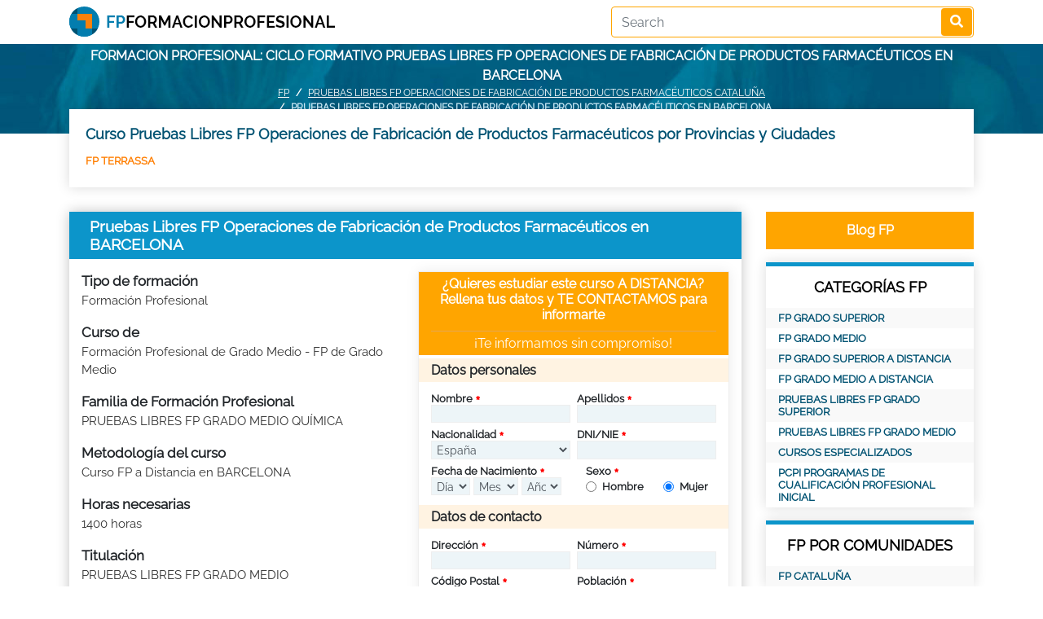

--- FILE ---
content_type: text/html; charset=UTF-8
request_url: https://fpformacionprofesional.com/Pruebas-Libres-FP-Operaciones-de-Fabricacion-de-Productos-Farmaceuticos.html/pro-BARCELONA
body_size: 10942
content:
<!DOCTYPE html>
<html lang="es">
<head itemscope itemtype="https://schema.org/WebSite">
<meta charset="utf-8">
<!--<META NAME="ROBOTS" CONTENT="NOINDEX, NOFOLLOW">-->
<meta name="robots" content="index, follow"><meta http-equiv="X-UA-Compatible" content="IE=edge">
<meta name="viewport" content="width=device-width, minimum-scale=1" />
<title>Pruebas Libres FP Operaciones de Fabricación de Productos Farmacéuticos en BARCELONA</title>
<meta name="keywords" content="Pruebas Libres FP Operaciones de Fabricación de Productos Farmacéuticos BARCELONA, grado superior, grado medio BARCELONA, FP BARCELONA, formacion profesional BARCELONA, ciclo formativo de grado superior BARCELONA, ciclo formativo de grado medio BARCELONA, modulo de grado medio BARCELONA, modulo de grado superior BARCELONA, CFGS BARCELONA, CFGM BARCELONA"/><meta name="description" content="Formacion Profesional BARCELONA: Ciclos formativos para mejorar. Consigue el Titulo Oficial de Pruebas Libres FP Operaciones de Fabricación de Productos Farmacéuticos BARCELONA"/><link rel="alternate" href="https://fpformacionprofesional.com/Pruebas-Libres-FP-Operaciones-de-Fabricacion-de-Productos-Farmaceuticos.html/pro-BARCELONA" hreflang="es" />
<link rel="canonical" href="https://fpformacionprofesional.com/Pruebas-Libres-FP-Operaciones-de-Fabricacion-de-Productos-Farmaceuticos.html/pro-BARCELONA">

<link rel="preload" href="https://fpformacionprofesional.com/assets/fonts/Raleway-Regular.ttf" as="font" type="font/woff2" crossorigin>
<link rel="stylesheet" href="https://fpformacionprofesional.com/assets/bootstrap/css/bootstrap.min.css" media="screen">
<link rel="stylesheet" href="https://fpformacionprofesional.com/assets/bootstrap/css/bootstrap-datepicker3.min.css" media="screen">
<link rel="stylesheet" href="https://fpformacionprofesional.com/assets/fontawesome/css/all.min.css" media="screen">
<link href="https://fpformacionprofesional.com/assets/css/style.css" rel="stylesheet" type="text/css" media="screen">
<link href="https://fpformacionprofesional.com/assets/css/responsive.css" rel="stylesheet" type="text/css" media="screen">
</head>

<body>
<nav class="header pt-0 pb-2 pt-md-2"> 
  <div class="container">
      <div class="row">
          <a href="https://fpformacionprofesional.com/" class="col-md-7 col-12"><img src="https://fpformacionprofesional.com/image.php?src=https://fpformacionprofesional.com/uploads/options/2021/04/fpformacionprofesional-logo2.png&w=327&h=37&zc=2" alt="Formacion Profesional" title="FP" width="327" height="37" class="logo"></a>          <div class="search col-md-5 col-12 text-right">
              <form action="https://fpformacionprofesional.com/search/" class="searchform" id="searchform" method="post" accept-charset="utf-8">
                                                                                                            <input type="hidden" name="csrf_fpform" value="1e63ce7c1472c8018c50b07caaa31942" />
<input type="text" name="key" value="" class="form-control" placeholder="Search" required="required"  />
<button type="submit" class="btn"><i class="fas fa-search"></i></button></form>          </div>
      </div>
  </div>
</nav><div class="headerphoto topHeader">
	<div class="container">
        		<div class="text-center">Formacion profesional: ciclo formativo Pruebas Libres FP Operaciones de Fabricación de Productos Farmacéuticos  en BARCELONA</div>
        		<div class="breadcrumbs">
			<nav aria-label="breadcrumb">
			  <ol class="breadcrumb">
				<li class="breadcrumb-item"><a href="https://fpformacionprofesional.com/">FP</a></li>
				<li class="breadcrumb-item"><a href="https://fpformacionprofesional.com/Pruebas-Libres-FP-Operaciones-de-Fabricacion-de-Productos-Farmaceuticos.html/reg-CATALUÑA">Pruebas Libres FP Operaciones de Fabricación de Productos Farmacéuticos CATALUÑA</a></li>
				<li class="breadcrumb-item active" aria-current="page">Pruebas Libres FP Operaciones de Fabricación de Productos Farmacéuticos en BARCELONA</li>
			  </ol>
			</nav></div>	</div>
</div><div class="container">
	<div class="provincies">
		<h2>Curso Pruebas Libres FP Operaciones de Fabricación de Productos Farmacéuticos por Provincias y Ciudades </h2>
		<ul class="row"><li><a href="https://fpformacionprofesional.com/Pruebas-Libres-FP-Operaciones-de-Fabricacion-de-Productos-Farmaceuticos.html/city-TERRASSA">FP TERRASSA</a></li></ul>	</div>
	
	<div class="row">
		<div class="col-md-9 col-12">
			<div class="catcourses defaultblueblock">
								<div class="post-title d-flex">
					<h1>Pruebas Libres FP Operaciones de Fabricación de Productos Farmacéuticos en BARCELONA</h1>
				</div>
								<div class="description">
					<div class="row courseform">
						<div class="col-md-6">
							<div>
								<strong>Tipo de formación</strong>
								<p>Formación Profesional</p>
							</div>
							<div>
								<strong>Curso de</strong>
								<p>Formación Profesional de Grado Medio - FP de Grado Medio</p>
							</div>
							<div>
								<strong>Familia de Formación Profesional</strong>
								<p>PRUEBAS LIBRES FP GRADO MEDIO QUÍMICA</p>
							</div>
							<div>
								<strong>Metodología del curso</strong>
								<p>Curso FP a Distancia en BARCELONA</p>
							</div>
							<div>
								<strong>Horas necesarias</strong>
								<p>1400 horas</p>
							</div>
							<div>
								<strong>Titulación</strong>
								<p>PRUEBAS LIBRES FP GRADO MEDIO</p>
							</div>
							<div>
								<strong>Legislación aplicable</strong>
								<p>LOGSE</p>
							</div>
														<div>
								<strong>Para alumnos de</strong>
								<p>Fp para alumnos en España en 2026</p>
							</div>
														<div>
								<strong>Precio</strong>
								<p>El centro de formación te informará personalmente si estás interesado en el curso</p>
							</div>
						</div>
						<div class="col-md-6"><div class="btn loadleadform articlebtn -100">Pedir más Información</div>
<div class="leadform">
        	<div class="main-content">
		<form action="https://fpformacionprofesional.com/sendlead/" class="myleadform " id="myleadform" novalidate="novalidate" method="post" accept-charset="utf-8">
                                                     <input type="hidden" name="csrf_fpform" value="1e63ce7c1472c8018c50b07caaa31942" />
		<div class="head">
			<h4>¿Quieres estudiar este curso A DISTANCIA? Rellena tus datos y TE CONTACTAMOS para informarte</h4>
			<h5>¡Te informamos sin compromiso!</h5>
		</div>
		<div class="body">
			<h6 class="mt-1">Datos personales</h6>
			<div class="row">
				<div class="col-md-6 col-6 pr-1">
					<div class="form-group required">
						<label for="name" class="control-label">Nombre</label>
						<input type="text" class="form-control" id="name" name="name" required value="">
					</div>
				</div>
				<div class="col-md-6 col-6 pl-1">
					<div class="form-group required">
						<label for="lastname" class="control-label">Apellidos</label>
						<input type="text" class="form-control" id="lastname" name="lastname" required value="">
					</div>
				</div>
			</div>
			<div class="row">
				<div class="col-md-6 col-6 pr-1">
					<div class="form-group required">
						<label for="nationality" class="control-label">Nacionalidad</label>
						<select name="nationality" class="form-control" id="nationality">
							<option value="">Seleccionar</option>
							<option value="AF">Afghanistan</option><option value="AL">Albania</option><option value="DZ">Algeria</option><option value="AS">American Samoa</option><option value="AD">Andorra</option><option value="AO">Angola</option><option value="AI">Anguilla</option><option value="AQ">Antarctica</option><option value="AG">Antigua and Barbuda</option><option value="AR">Argentina</option><option value="AM">Armenia</option><option value="AW">Aruba</option><option value="AU">Australia</option><option value="AT">Austria</option><option value="AZ">Azerbaijan</option><option value="BS">Bahamas</option><option value="BH">Bahrain</option><option value="BD">Bangladesh</option><option value="BB">Barbados</option><option value="BY">Belarus</option><option value="BE">Belgium</option><option value="BZ">Belize</option><option value="BJ">Benin</option><option value="BM">Bermuda</option><option value="BT">Bhutan</option><option value="BO">Bolivia</option><option value="BA">Bosnia and Herzegovina</option><option value="BW">Botswana</option><option value="BV">Bouvet Island</option><option value="BR">Brazil</option><option value="IO">British Indian Ocean Territory</option><option value="BN">Brunei Darussalam</option><option value="BG">Bulgaria</option><option value="BF">Burkina Faso</option><option value="BI">Burundi</option><option value="KH">Cambodia</option><option value="CM">Cameroon</option><option value="CA">Canada</option><option value="CV">Cape Verde</option><option value="KY">Cayman Islands</option><option value="CF">Central African Republic</option><option value="TD">Chad</option><option value="CL">Chile</option><option value="CN">China</option><option value="CX">Christmas Island</option><option value="CC">Cocos (Keeling) Islands</option><option value="CO">Colombia</option><option value="KM">Comoros</option><option value="CG">Congo</option><option value="CD">Congo, the Democratic Republic of the</option><option value="CK">Cook Islands</option><option value="CR">Costa Rica</option><option value="CI">Cote D'Ivoire</option><option value="HR">Croatia</option><option value="CU">Cuba</option><option value="CY">Cyprus</option><option value="CZ">Czech Republic</option><option value="DK">Denmark</option><option value="DJ">Djibouti</option><option value="DM">Dominica</option><option value="DO">Dominican Republic</option><option value="EC">Ecuador</option><option value="EG">Egypt</option><option value="SV">El Salvador</option><option value="GQ">Equatorial Guinea</option><option value="ER">Eritrea</option><option value="ES" selected>Espa&ntilde;a</option><option value="EE">Estonia</option><option value="ET">Ethiopia</option><option value="FK">Falkland Islands (Malvinas)</option><option value="FO">Faroe Islands</option><option value="FJ">Fiji</option><option value="FI">Finland</option><option value="FR">France</option><option value="GF">French Guiana</option><option value="PF">French Polynesia</option><option value="TF">French Southern Territories</option><option value="GA">Gabon</option><option value="GM">Gambia</option><option value="GE">Georgia</option><option value="DE">Germany</option><option value="GH">Ghana</option><option value="GI">Gibraltar</option><option value="GR">Greece</option><option value="GL">Greenland</option><option value="GD">Grenada</option><option value="GP">Guadeloupe</option><option value="GU">Guam</option><option value="GT">Guatemala</option><option value="GN">Guinea</option><option value="GW">Guinea-Bissau</option><option value="GY">Guyana</option><option value="HT">Haiti</option><option value="HM">Heard Island and Mcdonald Islands</option><option value="VA">Holy See (Vatican City State)</option><option value="HN">Honduras</option><option value="HK">Hong Kong</option><option value="HU">Hungary</option><option value="IS">Iceland</option><option value="IN">India</option><option value="ID">Indonesia</option><option value="IR">Iran, Islamic Republic of</option><option value="IQ">Iraq</option><option value="IE">Ireland</option><option value="IL">Israel</option><option value="IT">Italy</option><option value="JM">Jamaica</option><option value="JP">Japan</option><option value="JO">Jordan</option><option value="KZ">Kazakhstan</option><option value="KE">Kenya</option><option value="KI">Kiribati</option><option value="KP">Korea, Democratic People's Republic of</option><option value="KR">Korea, Republic of</option><option value="KW">Kuwait</option><option value="KG">Kyrgyzstan</option><option value="LA">Lao People's Democratic Republic</option><option value="LV">Latvia</option><option value="LB">Lebanon</option><option value="LS">Lesotho</option><option value="LR">Liberia</option><option value="LY">Libyan Arab Jamahiriya</option><option value="LI">Liechtenstein</option><option value="LT">Lithuania</option><option value="LU">Luxembourg</option><option value="MO">Macao</option><option value="MK">Macedonia, the Former Yugoslav Republic of</option><option value="MG">Madagascar</option><option value="MW">Malawi</option><option value="MY">Malaysia</option><option value="MV">Maldives</option><option value="ML">Mali</option><option value="MT">Malta</option><option value="MH">Marshall Islands</option><option value="MQ">Martinique</option><option value="MR">Mauritania</option><option value="MU">Mauritius</option><option value="YT">Mayotte</option><option value="MX">Mexico</option><option value="FM">Micronesia, Federated States of</option><option value="MD">Moldova, Republic of</option><option value="MC">Monaco</option><option value="MN">Mongolia</option><option value="MS">Montserrat</option><option value="MA">Morocco</option><option value="MZ">Mozambique</option><option value="MM">Myanmar</option><option value="NA">Namibia</option><option value="NR">Nauru</option><option value="NP">Nepal</option><option value="NL">Netherlands</option><option value="AN">Netherlands Antilles</option><option value="NC">New Caledonia</option><option value="NZ">New Zealand</option><option value="NI">Nicaragua</option><option value="NE">Niger</option><option value="NG">Nigeria</option><option value="NU">Niue</option><option value="NF">Norfolk Island</option><option value="MP">Northern Mariana Islands</option><option value="NO">Norway</option><option value="OM">Oman</option><option value="PK">Pakistan</option><option value="PW">Palau</option><option value="PS">Palestinian Territory, Occupied</option><option value="PA">Panama</option><option value="PG">Papua New Guinea</option><option value="PY">Paraguay</option><option value="PE">Peru</option><option value="PH">Philippines</option><option value="PN">Pitcairn</option><option value="PL">Poland</option><option value="PT">Portugal</option><option value="PR">Puerto Rico</option><option value="QA">Qatar</option><option value="RE">Reunion</option><option value="RO">Romania</option><option value="RU">Russian Federation</option><option value="RW">Rwanda</option><option value="SH">Saint Helena</option><option value="KN">Saint Kitts and Nevis</option><option value="LC">Saint Lucia</option><option value="PM">Saint Pierre and Miquelon</option><option value="VC">Saint Vincent and the Grenadines</option><option value="WS">Samoa</option><option value="SM">San Marino</option><option value="ST">Sao Tome and Principe</option><option value="SA">Saudi Arabia</option><option value="SN">Senegal</option><option value="CS">Serbia and Montenegro</option><option value="SC">Seychelles</option><option value="SL">Sierra Leone</option><option value="SG">Singapore</option><option value="SK">Slovakia</option><option value="SI">Slovenia</option><option value="SB">Solomon Islands</option><option value="SO">Somalia</option><option value="ZA">South Africa</option><option value="GS">South Georgia and the South Sandwich Islands</option><option value="LK">Sri Lanka</option><option value="SD">Sudan</option><option value="SR">Suriname</option><option value="SJ">Svalbard and Jan Mayen</option><option value="SZ">Swaziland</option><option value="SE">Sweden</option><option value="CH">Switzerland</option><option value="SY">Syrian Arab Republic</option><option value="TW">Taiwan, Province of China</option><option value="TJ">Tajikistan</option><option value="TZ">Tanzania, United Republic of</option><option value="TH">Thailand</option><option value="TL">Timor-Leste</option><option value="TG">Togo</option><option value="TK">Tokelau</option><option value="TO">Tonga</option><option value="TT">Trinidad and Tobago</option><option value="TN">Tunisia</option><option value="TR">Turkey</option><option value="TM">Turkmenistan</option><option value="TC">Turks and Caicos Islands</option><option value="TV">Tuvalu</option><option value="UG">Uganda</option><option value="UA">Ukraine</option><option value="AE">United Arab Emirates</option><option value="GB">United Kingdom</option><option value="US">United States</option><option value="UM">United States Minor Outlying Islands</option><option value="UY">Uruguay</option><option value="UZ">Uzbekistan</option><option value="VU">Vanuatu</option><option value="VE">Venezuela</option><option value="VN">Viet Nam</option><option value="VG">Virgin Islands, British</option><option value="VI">Virgin Islands, U.s.</option><option value="WF">Wallis and Futuna</option><option value="EH">Western Sahara</option><option value="YE">Yemen</option><option value="ZM">Zambia</option><option value="ZW">Zimbabwe</option>						</select>
					</div>
				</div>
				<div class="col-md-6 col-6 pl-1">
					<div class="form-group required">
						<label for="DNI_NIF" class="control-label">DNI/NIE</label>
						<input type="text" class="form-control" id="DNI_NIF" name="DNI_NIF" required value="">
						<div class="invalid-feedback">DNI con 8 números y 1 letra</div>
					</div>
				</div>
			</div>
			<div class="row">
				<div class="col-md-6 col-12">
					<div class="form-group required">
						<label for="birthdate" class="control-label">Fecha de Nacimiento</label>
						<div class="row">
							<div class="col-4 pr-0">
								<select name="birthdateD" class="form-control" id="birthdateD" required>
									<option value="">Día</option>
									<option value="1">1</option><option value="2">2</option><option value="3">3</option><option value="4">4</option><option value="5">5</option><option value="6">6</option><option value="7">7</option><option value="8">8</option><option value="9">9</option><option value="10">10</option><option value="11">11</option><option value="12">12</option><option value="13">13</option><option value="14">14</option><option value="15">15</option><option value="16">16</option><option value="17">17</option><option value="18">18</option><option value="19">19</option><option value="20">20</option><option value="21">21</option><option value="22">22</option><option value="23">23</option><option value="24">24</option><option value="25">25</option><option value="26">26</option><option value="27">27</option><option value="28">28</option><option value="29">29</option><option value="30">30</option><option value="31">31</option>								</select>
							</div>
							<div class="col-4 pl-1 pr-1">
								<select name="birthdateM" class="form-control" id="birthdateM" required>
									<option value="">Mes</option>
									<option value="1">1</option><option value="2">2</option><option value="3">3</option><option value="4">4</option><option value="5">5</option><option value="6">6</option><option value="7">7</option><option value="8">8</option><option value="9">9</option><option value="10">10</option><option value="11">11</option><option value="12">12</option>								</select>
							</div>
							<div class="col-4 pl-0">
								<select name="birthdateY" class="form-control" id="birthdateY" required>
									<option value="">Año</option>
									<option value="2008">2008</option><option value="2007">2007</option><option value="2006">2006</option><option value="2005">2005</option><option value="2004">2004</option><option value="2003">2003</option><option value="2002">2002</option><option value="2001">2001</option><option value="2000">2000</option><option value="1999">1999</option><option value="1998">1998</option><option value="1997">1997</option><option value="1996">1996</option><option value="1995">1995</option><option value="1994">1994</option><option value="1993">1993</option><option value="1992">1992</option><option value="1991">1991</option><option value="1990">1990</option><option value="1989">1989</option><option value="1988">1988</option><option value="1987">1987</option><option value="1986">1986</option><option value="1985">1985</option><option value="1984">1984</option><option value="1983">1983</option><option value="1982">1982</option><option value="1981">1981</option><option value="1980">1980</option><option value="1979">1979</option><option value="1978">1978</option><option value="1977">1977</option><option value="1976">1976</option><option value="1975">1975</option><option value="1974">1974</option><option value="1973">1973</option><option value="1972">1972</option><option value="1971">1971</option><option value="1970">1970</option><option value="1969">1969</option><option value="1968">1968</option><option value="1967">1967</option><option value="1966">1966</option><option value="1965">1965</option><option value="1964">1964</option><option value="1963">1963</option><option value="1962">1962</option><option value="1961">1961</option><option value="1960">1960</option><option value="1959">1959</option><option value="1958">1958</option><option value="1957">1957</option><option value="1956">1956</option><option value="1955">1955</option><option value="1954">1954</option><option value="1953">1953</option><option value="1952">1952</option><option value="1951">1951</option><option value="1950">1950</option><option value="1949">1949</option><option value="1948">1948</option><option value="1947">1947</option><option value="1946">1946</option>								</select>
							</div>
						</div>
					</div>
				</div>
				<div class="col-md-6 col-12">
					<div class="form-group required">
						<label for="lastname" class="control-label">Sexo</label>
						<div class="row">
							<div class="col-6">
								<div class="form-check">
								  <input class="form-check-input" type="radio" name="sex" id="hombre" required value="M">
								  <label class="form-check-label" for="hombre">Hombre</label>
								</div>
							</div>
							<div class="col-6">
								<div class="form-check">
								  <input class="form-check-input" type="radio" name="sex" id="mujer" required value="F" checked>
								  <label class="form-check-label" for="mujer">Mujer</label>
								</div>
							</div>
						</div>
					</div>
				</div>
			</div>
			<h6 class="mt-1">Datos de contacto</h6>
			<div class="row">
				<div class="col-md-6 col-6 pr-1">
					<div class="form-group required">
						<label for="adress1" class="control-label">Dirección</label>
						<input type="text" class="form-control" id="adress1" name="adress1" required value="">
					</div>
				</div>
				<div class="col-md-6 col-6 pl-1">
					<div class="form-group required">
						<label for="adress2" class="control-label">Número</label>
						<input type="text" class="form-control" id="adress2" name="adress2" required value="">
					</div>
				</div>
			</div>
			<div class="row">
				<div class="col-md-6 col-6 pr-1">
					<div class="form-group required">
						<label for="postal_code" class="control-label">Código Postal</label>
						<input type="text" class="form-control" id="postal_code" name="postal_code" required value="">
						<div class="invalid-feedback">El Código Postal debe de ser de 5 números. Pon un 0 delante si es necesario.</div>
					</div>
				</div>
				<div class="col-md-6 col-6 pl-1">
					<div class="form-group required">
						<label for="city" class="control-label">Población</label>
						<input type="text" class="form-control" id="city" name="city" required value="">
					</div>
				</div>
			</div>
			<div class="row">
				<div class="col-md-6 col-6 pr-1">
					<div class="form-group required">
						<label for="nationality" class="control-label">Provincia</label>
						<select name="id_provincia" class="form-control" id="id_provincia" required>
							<option value="">Seleccionar</option>
							<option value="ES-C">A CORUÑA</option><option value="ES-VI">Alava</option><option value="ES-AB">Albacete</option><option value="ES-A">ALICANTE</option><option value="ES-AL">ALMERIA</option><option value="ES-O">Asturias</option><option value="ES-AV">Avila</option><option value="ES-BA">Badajoz</option><option value="ES-PM">BALEARES</option><option value="ES-B">Barcelona</option><option value="ES-BU">Burgos</option><option value="ES-CC">Caceres</option><option value="ES-CA">Cadiz</option><option value="ES-S">Cantabria</option><option value="ES-CS">CASTELLON</option><option value="ES-CR">Ciudad Real</option><option value="ES-CO">CORDOBA</option><option value="ES-CU">Cuenca</option><option value="ES-GI">Girona</option><option value="ES-GR">Granada</option><option value="ES-GU">Guadalajara</option><option value="ES-SS">GUIPUZCOA</option><option value="ES-H">Huelva</option><option value="ES-HU">Huesca</option><option value="ES-J">JAEN</option><option value="ES-LO">LA RIOJA</option><option value="ES-GC">LAS PALMAS</option><option value="ES-LE">LEON</option><option value="ES-L">Lleida</option><option value="ES-LU">Lugo</option><option value="ES-M">Madrid</option><option value="ES-MA">Malaga</option><option value="ES-MU">Murcia</option><option value="ES-NA">Navarra</option><option value="ES-OR">Ourense</option><option value="ES-P">Palencia</option><option value="ES-PO">Pontevedra</option><option value="ES-CE">PROVINCIA DE CEUTA</option><option value="ES-ML">PROVINCIA DE MELILLA</option><option value="ES-SA">Salamanca</option><option value="ES-TF">Santa Cruz de Tenerife</option><option value="ES-SG">Segovia</option><option value="ES-SE">Sevilla</option><option value="ES-SO">Soria</option><option value="ES-T">Tarragona</option><option value="ES-TE">Teruel</option><option value="ES-TO">Toledo</option><option value="ES-V">VALENCIA</option><option value="ES-VA">Valladolid</option><option value="ES-BI">Vizcaya</option><option value="ES-ZA">Zamora</option><option value="ES-Z">Zaragoza</option>						</select>
					</div>
				</div>
				<div class="col-md-6 col-6 pl-1">
					<div class="form-group required">
						<label for="residence" class="control-label">País de Residencia</label>
						<select name="residence" class="form-control" id="residence">
							<option value="ES">España</option>
						</select>
					</div>
				</div>
			</div>
			<div class="row">
				<div class="col-md-6 col-6 pr-1">
					<div class="form-group required">
						<label for="phone" class="control-label">Teléfono</label>
						<input type="text" class="form-control" id="phone" name="phone" required value="">
						<div class="invalid-feedback">9 números en teléfono, empezando por 6,7,8 ó 9</div>
					</div>
				</div>
				<div class="col-md-6 col-6 pl-1">
					<div class="form-group required">
						<label for="email" class="control-label">E-mail</label>
						<input type="email" class="form-control" id="email" name="email" required value="">
					</div>
				</div>
			</div>
			<div class="row">
				<div class="col-md-12 col-12">
					<div class="form-group">
						<label for="Comentarios">Comentarios</label>
						<textarea name="comment" id="comment" class="form-control"></textarea>
					</div>
				</div>
			</div>
			<div class="row mt-2">
				<div class="col-md-12">
					<div class="form-group">
						<div class="form-check required">
						  <input class="form-check-input" type="checkbox" name="agree" id="agree" required>
						  <label class="form-check-label control-label" for="agree">
							He leído y acepto la <a href="https://fpformacionprofesional.com/normas-de-uso/" target="_blank">Política de Privacidad y Condiciones de Uso</a>						  </label>
						</div>
					</div>
				</div>
				<div class="col-md-12">
					<div class="form-group">
												<input type="hidden" name="courseID" id="courseID" value="507">
						<input type="hidden" name="course_code" id="course_code" value="0">
						<button class="btn w-100" type="submit">PEDIR INFORMACIÓN</button>
					</div>
				</div>
			</div>
		</div>
				</form>	</div>
</div></div>
					</div>
										<div>
						<strong>Lo que aprenderás</strong>
						<p>El  curso Pruebas Libres FP Operaciones de Fabricación de Productos Farmacéuticos está orientado a aquellas personas que no disponen del tiempo suficiente para realizar una formación presencial en centros de estudio oficiales pero que desean obtener el título Oficial de FP. Preparando las Pruebas Libres de FP podrás presentarte al examen por Libre que convoque tu Comunidad Autónoma para conseguir el Título Oficial de Formación Profesional de Técnico Medio  en Operaciones de Fabricación de Productos Farmacéuticos.

Estos estudios capacitan para intervenir en las diversas fases de fabricación de productos farmacéuticos y afines y para controlar el funcionamiento de los equipos

Nuestra experiencia en la preparación de alumnos para las Pruebas Libres de FP es muy grande. Somos uno de los más importantes centros formativos en ese campo y hemos conseguido que miles de alumnos obtuvieran la titulación oficial de FP. Si quieres prepararte para las Pruebas Libres y para conseguir el título oficial de Formacion Profesional grado Medio  Operaciones de Fabricación de Productos Farmacéuticos.</p>
					</div>
															<div>
						<strong>Curso que se dirige a</strong>
						<p>Este curso a distancia es un curso de preparación de las Pruebas Libres de Formación Profesional. Dirigimos este curso a distancia a todos los alumnos interesados en formarse profesionalmente para mejorar pero que no pueden desplazarse para estudiar de forma presencial. Realizando este curso de preparación de las Pruebas libres de FP te ayudaremos para que consigas el Título de Formación Profesional de Grado Medio presentándote a las Pruebas Libres de FP y  estando capacitado para superarlas.</p>
					</div>
															<div>
						<strong>Requisitos a cumplir</strong>
						<p>Para estudiar la formación preparatoria de las Pruebas Libres FP Operaciones de Fabricación de Productos Farmacéuticos no se necesita cumplir ningún requisito. 
En el momento de presentarte al examen con el objetivo de obtener el Titulo de Formación Profesional Grado Medio entonces sí tendrás que cumplir los requisitos oficiales para ello. Por tanto en ese momento para obtener el Grado Medio necesitarás: tener el Graduado en ESO ó haber superado el 2º de BUP ó ser Técnico-Técnico Auxiliar (titulación oficial) ó haber superado la Prueba de Acceso a la Universidad para mayores de 25 años. Si no cumples ninguno de los requisitos anteriores será necesario que superes una prueba específica oficial denominada Prueba de Acceso a Grado Medio (es necesario cumplir al menos 17 años durante el año en el que presentes a la prueba de acceso).</p>
					</div>
															<div>
						<strong>Título-Diploma que se consigue</strong>
						<p>Si apruebas los exámenes de las Pruebas Libres que se convocan cada año en tu Comunidad conseguirás el Título Oficial de Formación Profesional de Técnico Medio en Pruebas Libres FP Operaciones de Fabricación de Productos Farmacéuticos</p>
					</div>
															<div>
						<strong>Más información sobre el curso</strong>
						<p>La Formación Profesional es una apuesta estratégica para España. No lo decimos nosotros, lo afirma el Ministro de Educación: "...necesitamos una Formación Profesional de calidad y adaptada a las necesidades de la sociedad. El Gobierno de España considera que esto es esencial para el desarrollo personal y profesional de nuestra juventud y, también, para que España pueda reorientar su modelo de crecimiento económico y alcanzar las más altas cotas de bienestar social."

Y, también según el Ministro de Educación, la Formación Profesional mejora la empleabilidad: los ciclos formativos de FP  registran tasas superiores de actividad a la media. Igualmente, la demanda de acceso a la FP está aumentando, así como el interés de las empresas por estos titulados: los contratos realizados a titulados de FP superan a los realizados a los estudiantes que han finalizado estudios universitarios. También sabemos que los técnicos de FP tardan menos en encontrar un empleo y les resulta más fácil conseguir un contrato fijo. Por todo ello, el Gobierno considera la Formación Profesional como una apuesta estratégica.

¿A qué esperas?...¡ESTUDIA FP Y MEJORA PROFESIONALMENTE!</p>
					</div>
															<div>
						<strong>Prácticas</strong>
						<p>El Título Oficial de Formación Profesional no se puede obtener sin haber realizado las Prácticas en Empresa. Por tanto, nosotros te ofreceremos la posibilidad de realizar esas prácticas en nuestras empresas colaboradoras.</p>
					</div>
															<div>
						<strong>Contenidos formativos</strong>
						<p><strong>Objetivos del curso Pruebas Libres FP Operaciones de Fabricación de Productos Farmacéuticos:&nbsp;</strong>&nbsp; &nbsp;<br />&nbsp;&nbsp; &nbsp;<br />Los objetivos fundamentales del curso Pruebas Libres FP Operaciones de Fabricación de Productos Farmacéuticos son, principalmente, formarte adecuadamente para obtener el Titulo Oficial de FP.&nbsp;&nbsp; &nbsp;<br />&nbsp;&nbsp; &nbsp;<br />Una vez conseguido el Título de Formación Profesional, tu carrera profesional se podrá desarrollar accediendo a puestos de trabajo del mercado laboral en empresas cuyas actividades estén seguramente relacionadas con las siguientes:&nbsp;&nbsp; &nbsp;<br />&nbsp;&nbsp; &nbsp;<br /><br />&nbsp;&nbsp;&nbsp; técnico o técnica en fabricación de productos farmacéuticos<br />&nbsp;&nbsp;&nbsp; operador u operadora de control de calidad&nbsp;&nbsp; &nbsp;<br />&nbsp;&nbsp; &nbsp;<br /><strong>Contenidos del curso Pruebas Libres FP Operaciones de Fabricación de Productos Farmacéuticos:&nbsp;&nbsp; &nbsp;</strong><br />&nbsp;&nbsp; &nbsp;<br />Para conseguir el Título de FP, el programa del curso&nbsp; Formación Profesional de Grado Medio Operaciones de Fabricación de Productos Farmacéuticos que vas a estudiar se exponen a continuación:&nbsp;&nbsp; &nbsp;<br />&nbsp;&nbsp; &nbsp;<br />&nbsp;&nbsp;&nbsp; Química aplicada<br />&nbsp;&nbsp;&nbsp; Servicios auxiliares del proceso químico<br />&nbsp;&nbsp;&nbsp; Operaciones de proceso farmacéutico<br />&nbsp;&nbsp;&nbsp; Dosificación y acondicionamiento de productos farmacéuticos<br />&nbsp;&nbsp;&nbsp; Instrumentación y control de procesos químicos<br />&nbsp;&nbsp;&nbsp; Formación y orientación laboral<br />&nbsp;&nbsp;&nbsp; Formación en centros de trabajo<br />&nbsp;&nbsp;&nbsp; Síntesis&nbsp;&nbsp; &nbsp;<br />&nbsp;&nbsp; &nbsp;<br />Al terminar el curso, obtendrás el título de Técnico Medio en Operaciones de Fabricación de Productos Farmacéuticos&nbsp;&nbsp; &nbsp;<br />&nbsp;&nbsp; &nbsp;<br />Si te interesa seguir estudiando, la normativa de nuestro sistema formativo establece que podrías continuar estudiando la siguiente formación adicional:&nbsp;&nbsp; &nbsp;<br />&nbsp;&nbsp; &nbsp;<br />Cualquier estudio universitario oficial de grado&nbsp;&nbsp; &nbsp;<br />&nbsp;&nbsp; &nbsp;<br />La Formación Profesional es una apuesta estratégica para España. No lo decimos nosotros, lo afirma el Ministro de Educación: "...necesitamos una Formación Profesional de calidad y adaptada a las necesidades de la sociedad. El Gobierno de España considera que esto es esencial para el desarrollo personal y profesional de nuestra juventud y, también, para que España pueda reorientar su modelo de crecimiento económico y alcanzar las más altas cotas de bienestar social."&nbsp;&nbsp; &nbsp;<br />&nbsp;&nbsp; &nbsp;<br />Y, también según el Ministro de Educación, la Formación Profesional mejora la empleabilidad: los ciclos formativos de FP&nbsp; registran tasas superiores de actividad a la media. Igualmente, la demanda de acceso a la FP está aumentando, así como el interés de las empresas por estos titulados: los contratos realizados a titulados de FP superan a los realizados a los estudiantes que han finalizado estudios universitarios. También sabemos que los técnicos de FP tardan menos en encontrar un empleo y les resulta más fácil conseguir un contrato fijo. Por todo ello, el Gobierno considera la Formación Profesional como una apuesta estratégica.&nbsp;&nbsp; &nbsp;<br />&nbsp;&nbsp; &nbsp;<br />¿A qué esperas?...¡ESTUDIA FP Y MEJORA PROFESIONALMENTE!&nbsp;&nbsp; &nbsp;<br /><br /></p>
					</div>
									</div>
			</div>
		</div>
		<div class="col-md-3 col-12">
			<a href="https://fpformacionprofesional.com/blogfp" class="btn articlebtn w-100">Blog FP</a>
<div class="sidebarblock mt-3">
	<h2>CATEGORÍAS FP</h2>
	<ul>
				<li><a href="https://fpformacionprofesional.com/fp-grado-superior-3">FP GRADO SUPERIOR</a></li>
				<li><a href="https://fpformacionprofesional.com/fp-grado-medio-1">FP GRADO MEDIO</a></li>
				<li><a href="https://fpformacionprofesional.com/fp-grado-superior-a-distancia-4">FP GRADO SUPERIOR A DISTANCIA</a></li>
				<li><a href="https://fpformacionprofesional.com/fp-grado-medio-a-distancia-2">FP GRADO MEDIO A DISTANCIA</a></li>
				<li><a href="https://fpformacionprofesional.com/pruebas-libres-fp-grado-superior-7">PRUEBAS LIBRES FP GRADO SUPERIOR</a></li>
				<li><a href="https://fpformacionprofesional.com/pruebas-libres-fp-grado-medio-6">PRUEBAS LIBRES FP GRADO MEDIO</a></li>
				<li><a href="https://fpformacionprofesional.com/cursos-especializados-183">Cursos Especializados</a></li>
				<li><a href="https://fpformacionprofesional.com/pcpi-programas-de-cualificacion-profesional-inicial-5">PCPI Programas de Cualificación Profesional Inicial</a></li>
			</ul>
</div>
<div class="sidebarblock mt-3">
	<h2>FP POR COMUNIDADES</h2>
	<ul>
				<li><a href="https://fpformacionprofesional.com/Pruebas-Libres-FP-Operaciones-de-Fabricacion-de-Productos-Farmaceuticos.html/reg-CATALUÑA">FP CATALUÑA</a></li>
			</ul>
</div>
<div class="sidebarblock mt-3">
	<h2>Cursos recomendados</h2>
	<ul>
				<li>
			<a href="https://fpformacionprofesional.com/FP-Cuidados-Auxiliares-de-Enfermeria.html">FP Cuidados Auxiliares de Enfermería</a>
			<span><strong>FP GRADO MEDIO</strong> - 1400 horas</span>
		</li>
				<li>
			<a href="https://fpformacionprofesional.com/FP-Gestion-y-Organizacion-de-Recursos-Naturales-y-Paisajisticos-a-distancia.html">FP Gestión y Organización de Recursos Naturales y Paisajísticos a distancia</a>
			<span><strong>FP GRADO SUPERIOR A DISTANCIA</strong> - 2000 horas</span>
		</li>
						<li>
			<a href="https://fpformacionprofesional.com/Pruebas-Libres-FP-Electromecanica-de-Vehiculos-Automoviles.html">Pruebas Libres FP Electromecánica de Vehículos Automóviles</a>
			<span><strong>PRUEBAS LIBRES FP GRADO MEDIO</strong> - 1400 horas</span>
		</li>
				<li>
			<a href="https://fpformacionprofesional.com/Pruebas-Libres-FP-Elaboracion-de-Productos-Lacteos.html">Pruebas Libres FP Elaboración de Productos Lácteos</a>
			<span><strong>PRUEBAS LIBRES FP GRADO MEDIO</strong> - 1400 horas</span>
		</li>
				<li>
			<a href="https://fpformacionprofesional.com/Pruebas-Libres-FP-Conduccion-de-Actividades-Fisico-Deportivas-en-el-Medio-Natural.html">Pruebas Libres FP Conducción de Actividades Físico-Deportivas en el Medio Natural</a>
			<span><strong>PRUEBAS LIBRES FP GRADO MEDIO</strong> - 1400 horas</span>
		</li>
			</ul>
</div>
<div class="sidebarblock mt-3">
	<h2>Lo más buscado en FP</h2>
	<div class="cloud">
		<a href="https://fpformacionprofesional.com/pcpi-programas-de-cualificacion-profesional-inicial-5" style="font-size:19px; color:rgb(90 110 119); font-weight:bold">PCPI Programas de Cualificación Profesional Inicial</a> <a href="https://fpformacionprofesional.com/fp-grado-medio-1" style="font-size:17px; color:rgb(137 49 46); font-weight:bold">FP GRADO MEDIO</a> <a href="https://fpformacionprofesional.com/fp-grado-superior-3" style="font-size:11px; color:rgb(48 130 136); font-weight:bold">FP GRADO SUPERIOR</a> <a href="https://fpformacionprofesional.com/key.pruebas-libres-fp-2026" style="font-size:20px; color:rgb(106 13 71); font-weight:bold">pruebas libres fp 2026</a> <a href="https://fpformacionprofesional.com/key.pruebas-libres-fp-grado-medio-2026" style="font-size:16px; color:rgb(110 85 75); font-weight:bold">pruebas libres fp grado medio 2026</a> <a href="https://fpformacionprofesional.com/key.fp-grado-superior-a-distancia-2026" style="font-size:19px; color:rgb(121 144 72); font-weight:normal">fp grado superior a distancia 2026</a> 	</div>
</div>		</div>
	</div>
</div>
<div class="container">
		<div class="mt-3 learningcenter mb-3">
			<div>
				<h2>Centros de formación dónde se estudia el Curso en BARCELONA</h2>
					
			</div>
		</div>
		<div class="featuredcoursesmiddle defaultblock">
	<h2>Otros Cursos de Formación Profesional que te pueden interesar</h2>
	<div class="row">
				<div class="col-md-6 mb-3">
			<div class="info">
				<h4><a href="https://fpformacionprofesional.com/curso-de-cosmetica-natural.html">Curso de Cosmética Natural</a></h4>
				<div><strong>Método:</strong><span>Curso FP Presencial</span></div>
				<div><strong>Tematica:</strong><span>Cursos Especializados</span></div>
				<div><strong>Duración:</strong><span>Este curso incluye <strong>200 horas</strong> de formación.  horas</span></div>
				<div>Este Curso de Cosm&eacute;tica Natural proporciona una formaci&oacute;n experta en la materia. Debido a que la cosm&eacute;tica natural utiliza productos naturales, evita el uso de qu&iacute;micos en ... <a href="https://fpformacionprofesional.com/curso-de-cosmetica-natural.html">ver temario</a></div>
			</div>
		</div>
				<div class="col-md-6 mb-3">
			<div class="info">
				<h4><a href="https://fpformacionprofesional.com/curso-de-auxiliar-en-pediatria.html">Curso de Auxiliar en Pediatría</a></h4>
				<div><strong>Método:</strong><span>Curso FP Presencial</span></div>
				<div><strong>Tematica:</strong><span>Cursos Especializados</span></div>
				<div><strong>Duración:</strong><span>La duración del curso es de <strong>200 horas</strong>.  horas</span></div>
				<div>Comprender las etapas del desarrollo fetal, las t&eacute;cnicas de atenci&oacute;n del parto y del reci&eacute;n nacido, y el conocimiento de posibles traumas y patolog&iacute;as infantiles en los sis... <a href="https://fpformacionprofesional.com/curso-de-auxiliar-en-pediatria.html">ver temario</a></div>
			</div>
		</div>
				<div class="col-md-6 mb-3">
			<div class="info">
				<h4><a href="https://fpformacionprofesional.com/FP-Farmacia-Nocturno.html">FP Farmacia Nocturno</a></h4>
				<div><strong>Método:</strong><span>Curso FP Presencial</span></div>
				<div><strong>Tematica:</strong><span>FP GRADO MEDIO</span></div>
				<div><strong>Duración:</strong><span>1400 horas</span></div>
				<div>Objetivos del curso FP Farmacia Nocturno:Los objetivos fundamentales del curso FP Farmacia Nocturno son, principalmente, formarte adecuadamente para obtener el Titulo Oficial de FP.Una vez conseguido ... <a href="https://fpformacionprofesional.com/FP-Farmacia-Nocturno.html">ver temario</a></div>
			</div>
		</div>
				<div class="col-md-6 mb-3">
			<div class="info">
				<h4><a href="https://fpformacionprofesional.com/curso-de-jefe-de-economato-y-bodega.html">Curso de Jefe de Economato y Bodega</a></h4>
				<div><strong>Método:</strong><span>Curso FP Presencial</span></div>
				<div><strong>Tematica:</strong><span>Cursos Especializados</span></div>
				<div><strong>Duración:</strong><span>El Curso de Jefe de Economato y Bodega Online tiene una duración de 350 horas. horas</span></div>
				<div>La principal funci&oacute;n de un Jefe de Economato y Bodega es disponer unidades de producci&oacute;n culinaria, encargarse de los procesos facilitando asistencia operativa y t&eacute;cnica, adem&aac... <a href="https://fpformacionprofesional.com/curso-de-jefe-de-economato-y-bodega.html">ver temario</a></div>
			</div>
		</div>
				<div class="col-md-6 mb-3">
			<div class="info">
				<h4><a href="https://fpformacionprofesional.com/Pruebas-Libres-FP-Obras-de-Albanileria.html">Pruebas Libres FP Obras de Albañilería</a></h4>
				<div><strong>Método:</strong><span>Curso FP a Distancia</span></div>
				<div><strong>Tematica:</strong><span>PRUEBAS LIBRES FP GRADO MEDIO</span></div>
				<div><strong>Duración:</strong><span>1400 horas</span></div>
				<div>Objetivos del curso Pruebas Libres FP Obras de Albañilería: Los objetivos fundamentales del curso Pruebas Libres FP Obras de Albañilería son, principalmente, formarte adecuadamente para obtener el Tit... <a href="https://fpformacionprofesional.com/Pruebas-Libres-FP-Obras-de-Albanileria.html">ver temario</a></div>
			</div>
		</div>
				<div class="col-md-6 mb-3">
			<div class="info">
				<h4><a href="https://fpformacionprofesional.com/Pruebas-Libres-FP-Automocion.html">Pruebas Libres FP Automoción</a></h4>
				<div><strong>Método:</strong><span>Curso FP a Distancia</span></div>
				<div><strong>Tematica:</strong><span>PRUEBAS LIBRES FP GRADO SUPERIOR</span></div>
				<div><strong>Duración:</strong><span>2000 horas</span></div>
				<div>Objetivos del curso Pruebas Libres FP Automoción:Los objetivos fundamentales del curso Pruebas Libres FP Automoción son, principalmente, formarte adecuadamente para obtener el Titulo Oficial de FP.Una... <a href="https://fpformacionprofesional.com/Pruebas-Libres-FP-Automocion.html">ver temario</a></div>
			</div>
		</div>
			</div>
</div>
		<div class="mt-3 row"></div>
		<div class="mt-3">
			<div class="row">
								<div class="col-md-6 col-12 d-flex">
					<div class="defaultblock mb-3">
						<h2>MAPA DE BARCELONA</h2>
						<img src="https://fpformacionprofesional.com/image.php?src=https://fpformacionprofesional.com/uploads/provincephoto/BARCELONA.gif&w=570&h=320&zc=2" width="570" height="320" alt="PROVINCIA DE BARCELONA">
					</div>
				</div>
								<div class="col-md-6 col-12 d-flex">
					<div class="provincemap mb-3 w-100">
						<h2>Localización de la Provincia de BARCELONA</h2>
						<div class="map pb-2"><iframe src="https://www.google.com/maps/embed?pb=!1m18!1m12!1m3!1d452924.2684530293!2d1.699096068202633!3d41.77470736582598!2m3!1f0!2f0!3f0!3m2!1i1024!2i768!4f13.1!3m3!1m2!1s0x12a4e60bc97fbd65%3A0x300fae021a3c9b0!2z0JHQsNGA0YHQtdC70L7QvdCwLCDQmNGB0L_QsNC90LjRjw!5e0!3m2!1sru!2sus!4v1523882626874" width="100%" height="450" frameborder="0" style="border:0" allowfullscreen></iframe></div>
					</div>
				</div>
			</div>	
		</div>
	</div>
</div>

<footer>
	<div class="footer mt-5">
		<div class="footermenu">
			<div class="container">
			<ul class="navbar-nav ml-auto"><li class="nav-item"><a href="https://fpformacionprofesional.com/normas-de-uso/" class="nav-link">Normas de uso</a></li><li class="nav-item"><a href="https://fpformacionprofesional.com/formacion/" class="nav-link">Nuestros cursos</a></li><li class="nav-item"><a href="https://fpformacionprofesional.com/empresa/" class="nav-link">Nuestra empresa</a></li></ul>			</div>
		</div>
		<div class="copyright"><div class="container">Copyright © <a href="https://fpformacionprofesional.com/">fpformacionprofesional.com</a> Todos los derechos reservados!</div></div>
	</div>
</footer>

<script src="https://fpformacionprofesional.com/assets/js/jquery.min.js"></script>
<script src="https://fpformacionprofesional.com/assets/bootstrap/js/popper.min.js"></script>
<script src="https://fpformacionprofesional.com/assets/bootstrap/js/bootstrap.min.js"></script>
<script src="https://fpformacionprofesional.com/assets/bootstrap/js/bootstrap-datepicker.min.js"></script>
<script src="https://fpformacionprofesional.com/assets/js/custom.js"></script>
</body>
</html>